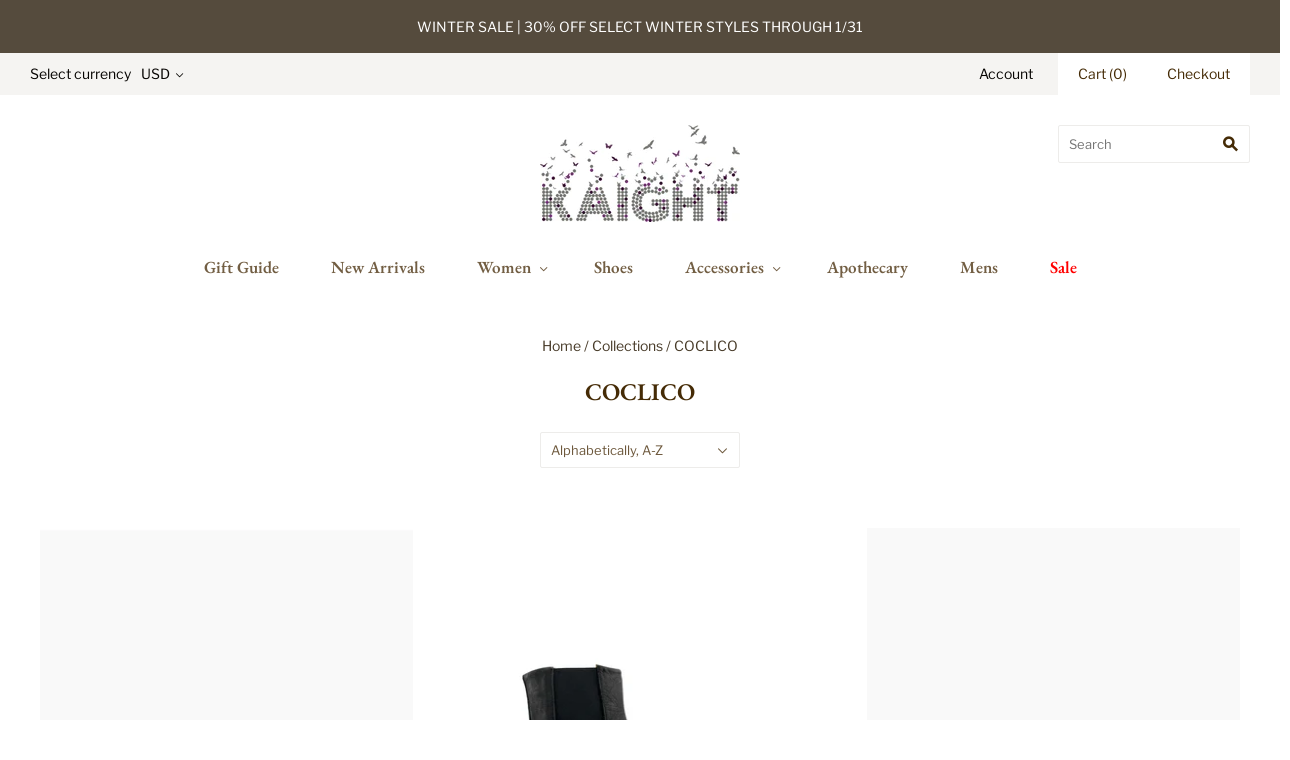

--- FILE ---
content_type: text/html; charset=utf-8
request_url: https://kaightshop.com/collections/vendors?q=COCLICO
body_size: 17937
content:
<!doctype html>
<html
  class="
    no-js
    loading
  "
>
<head>

  <meta charset="utf-8">
  <meta http-equiv="X-UA-Compatible" content="IE=edge,chrome=1">

  <title>
    COCLICO

    

    

    
      &#8211; Kaight
    
  </title>

  

  
    <link rel="shortcut icon" href="//kaightshop.com/cdn/shop/files/logo_32x32.png?v=1613699667" type="image/png" />
  

  
    <link rel="canonical" href="https://kaightshop.com/collections/vendors?q=coclico" />
  
  <meta name="viewport" content="width=device-width,initial-scale=1" />

  <script>window.performance && window.performance.mark && window.performance.mark('shopify.content_for_header.start');</script><meta name="google-site-verification" content="qWAkAXHiRgqo_FmzTJDJPwGELvuq3wPbmWKZCcJtwBQ">
<meta name="facebook-domain-verification" content="kxtzwgskbvxw28cg6m7uez2wkkwycu">
<meta id="shopify-digital-wallet" name="shopify-digital-wallet" content="/1576020/digital_wallets/dialog">
<meta name="shopify-checkout-api-token" content="8547dddb823b376eb3187fb9b7e87c51">
<script async="async" src="/checkouts/internal/preloads.js?locale=en-US"></script>
<link rel="preconnect" href="https://shop.app" crossorigin="anonymous">
<script async="async" src="https://shop.app/checkouts/internal/preloads.js?locale=en-US&shop_id=1576020" crossorigin="anonymous"></script>
<script id="apple-pay-shop-capabilities" type="application/json">{"shopId":1576020,"countryCode":"US","currencyCode":"USD","merchantCapabilities":["supports3DS"],"merchantId":"gid:\/\/shopify\/Shop\/1576020","merchantName":"Kaight","requiredBillingContactFields":["postalAddress","email"],"requiredShippingContactFields":["postalAddress","email"],"shippingType":"shipping","supportedNetworks":["visa","masterCard","amex","discover","elo","jcb"],"total":{"type":"pending","label":"Kaight","amount":"1.00"},"shopifyPaymentsEnabled":true,"supportsSubscriptions":true}</script>
<script id="shopify-features" type="application/json">{"accessToken":"8547dddb823b376eb3187fb9b7e87c51","betas":["rich-media-storefront-analytics"],"domain":"kaightshop.com","predictiveSearch":true,"shopId":1576020,"locale":"en"}</script>
<script>var Shopify = Shopify || {};
Shopify.shop = "kaight.myshopify.com";
Shopify.locale = "en";
Shopify.currency = {"active":"USD","rate":"1.0"};
Shopify.country = "US";
Shopify.theme = {"name":"Grid","id":80867983437,"schema_name":"Grid","schema_version":"4.6.0","theme_store_id":718,"role":"main"};
Shopify.theme.handle = "null";
Shopify.theme.style = {"id":null,"handle":null};
Shopify.cdnHost = "kaightshop.com/cdn";
Shopify.routes = Shopify.routes || {};
Shopify.routes.root = "/";</script>
<script type="module">!function(o){(o.Shopify=o.Shopify||{}).modules=!0}(window);</script>
<script>!function(o){function n(){var o=[];function n(){o.push(Array.prototype.slice.apply(arguments))}return n.q=o,n}var t=o.Shopify=o.Shopify||{};t.loadFeatures=n(),t.autoloadFeatures=n()}(window);</script>
<script>
  window.ShopifyPay = window.ShopifyPay || {};
  window.ShopifyPay.apiHost = "shop.app\/pay";
  window.ShopifyPay.redirectState = null;
</script>
<script id="shop-js-analytics" type="application/json">{"pageType":"collection"}</script>
<script defer="defer" async type="module" src="//kaightshop.com/cdn/shopifycloud/shop-js/modules/v2/client.init-shop-cart-sync_BT-GjEfc.en.esm.js"></script>
<script defer="defer" async type="module" src="//kaightshop.com/cdn/shopifycloud/shop-js/modules/v2/chunk.common_D58fp_Oc.esm.js"></script>
<script defer="defer" async type="module" src="//kaightshop.com/cdn/shopifycloud/shop-js/modules/v2/chunk.modal_xMitdFEc.esm.js"></script>
<script type="module">
  await import("//kaightshop.com/cdn/shopifycloud/shop-js/modules/v2/client.init-shop-cart-sync_BT-GjEfc.en.esm.js");
await import("//kaightshop.com/cdn/shopifycloud/shop-js/modules/v2/chunk.common_D58fp_Oc.esm.js");
await import("//kaightshop.com/cdn/shopifycloud/shop-js/modules/v2/chunk.modal_xMitdFEc.esm.js");

  window.Shopify.SignInWithShop?.initShopCartSync?.({"fedCMEnabled":true,"windoidEnabled":true});

</script>
<script>
  window.Shopify = window.Shopify || {};
  if (!window.Shopify.featureAssets) window.Shopify.featureAssets = {};
  window.Shopify.featureAssets['shop-js'] = {"shop-cart-sync":["modules/v2/client.shop-cart-sync_DZOKe7Ll.en.esm.js","modules/v2/chunk.common_D58fp_Oc.esm.js","modules/v2/chunk.modal_xMitdFEc.esm.js"],"init-fed-cm":["modules/v2/client.init-fed-cm_B6oLuCjv.en.esm.js","modules/v2/chunk.common_D58fp_Oc.esm.js","modules/v2/chunk.modal_xMitdFEc.esm.js"],"shop-cash-offers":["modules/v2/client.shop-cash-offers_D2sdYoxE.en.esm.js","modules/v2/chunk.common_D58fp_Oc.esm.js","modules/v2/chunk.modal_xMitdFEc.esm.js"],"shop-login-button":["modules/v2/client.shop-login-button_QeVjl5Y3.en.esm.js","modules/v2/chunk.common_D58fp_Oc.esm.js","modules/v2/chunk.modal_xMitdFEc.esm.js"],"pay-button":["modules/v2/client.pay-button_DXTOsIq6.en.esm.js","modules/v2/chunk.common_D58fp_Oc.esm.js","modules/v2/chunk.modal_xMitdFEc.esm.js"],"shop-button":["modules/v2/client.shop-button_DQZHx9pm.en.esm.js","modules/v2/chunk.common_D58fp_Oc.esm.js","modules/v2/chunk.modal_xMitdFEc.esm.js"],"avatar":["modules/v2/client.avatar_BTnouDA3.en.esm.js"],"init-windoid":["modules/v2/client.init-windoid_CR1B-cfM.en.esm.js","modules/v2/chunk.common_D58fp_Oc.esm.js","modules/v2/chunk.modal_xMitdFEc.esm.js"],"init-shop-for-new-customer-accounts":["modules/v2/client.init-shop-for-new-customer-accounts_C_vY_xzh.en.esm.js","modules/v2/client.shop-login-button_QeVjl5Y3.en.esm.js","modules/v2/chunk.common_D58fp_Oc.esm.js","modules/v2/chunk.modal_xMitdFEc.esm.js"],"init-shop-email-lookup-coordinator":["modules/v2/client.init-shop-email-lookup-coordinator_BI7n9ZSv.en.esm.js","modules/v2/chunk.common_D58fp_Oc.esm.js","modules/v2/chunk.modal_xMitdFEc.esm.js"],"init-shop-cart-sync":["modules/v2/client.init-shop-cart-sync_BT-GjEfc.en.esm.js","modules/v2/chunk.common_D58fp_Oc.esm.js","modules/v2/chunk.modal_xMitdFEc.esm.js"],"shop-toast-manager":["modules/v2/client.shop-toast-manager_DiYdP3xc.en.esm.js","modules/v2/chunk.common_D58fp_Oc.esm.js","modules/v2/chunk.modal_xMitdFEc.esm.js"],"init-customer-accounts":["modules/v2/client.init-customer-accounts_D9ZNqS-Q.en.esm.js","modules/v2/client.shop-login-button_QeVjl5Y3.en.esm.js","modules/v2/chunk.common_D58fp_Oc.esm.js","modules/v2/chunk.modal_xMitdFEc.esm.js"],"init-customer-accounts-sign-up":["modules/v2/client.init-customer-accounts-sign-up_iGw4briv.en.esm.js","modules/v2/client.shop-login-button_QeVjl5Y3.en.esm.js","modules/v2/chunk.common_D58fp_Oc.esm.js","modules/v2/chunk.modal_xMitdFEc.esm.js"],"shop-follow-button":["modules/v2/client.shop-follow-button_CqMgW2wH.en.esm.js","modules/v2/chunk.common_D58fp_Oc.esm.js","modules/v2/chunk.modal_xMitdFEc.esm.js"],"checkout-modal":["modules/v2/client.checkout-modal_xHeaAweL.en.esm.js","modules/v2/chunk.common_D58fp_Oc.esm.js","modules/v2/chunk.modal_xMitdFEc.esm.js"],"shop-login":["modules/v2/client.shop-login_D91U-Q7h.en.esm.js","modules/v2/chunk.common_D58fp_Oc.esm.js","modules/v2/chunk.modal_xMitdFEc.esm.js"],"lead-capture":["modules/v2/client.lead-capture_BJmE1dJe.en.esm.js","modules/v2/chunk.common_D58fp_Oc.esm.js","modules/v2/chunk.modal_xMitdFEc.esm.js"],"payment-terms":["modules/v2/client.payment-terms_Ci9AEqFq.en.esm.js","modules/v2/chunk.common_D58fp_Oc.esm.js","modules/v2/chunk.modal_xMitdFEc.esm.js"]};
</script>
<script id="__st">var __st={"a":1576020,"offset":-18000,"reqid":"e50f10b0-3e57-41ba-9fdd-974145dbbab3-1769062235","pageurl":"kaightshop.com\/collections\/vendors?q=COCLICO","u":"9472f18476aa","p":"vendors"};</script>
<script>window.ShopifyPaypalV4VisibilityTracking = true;</script>
<script id="captcha-bootstrap">!function(){'use strict';const t='contact',e='account',n='new_comment',o=[[t,t],['blogs',n],['comments',n],[t,'customer']],c=[[e,'customer_login'],[e,'guest_login'],[e,'recover_customer_password'],[e,'create_customer']],r=t=>t.map((([t,e])=>`form[action*='/${t}']:not([data-nocaptcha='true']) input[name='form_type'][value='${e}']`)).join(','),a=t=>()=>t?[...document.querySelectorAll(t)].map((t=>t.form)):[];function s(){const t=[...o],e=r(t);return a(e)}const i='password',u='form_key',d=['recaptcha-v3-token','g-recaptcha-response','h-captcha-response',i],f=()=>{try{return window.sessionStorage}catch{return}},m='__shopify_v',_=t=>t.elements[u];function p(t,e,n=!1){try{const o=window.sessionStorage,c=JSON.parse(o.getItem(e)),{data:r}=function(t){const{data:e,action:n}=t;return t[m]||n?{data:e,action:n}:{data:t,action:n}}(c);for(const[e,n]of Object.entries(r))t.elements[e]&&(t.elements[e].value=n);n&&o.removeItem(e)}catch(o){console.error('form repopulation failed',{error:o})}}const l='form_type',E='cptcha';function T(t){t.dataset[E]=!0}const w=window,h=w.document,L='Shopify',v='ce_forms',y='captcha';let A=!1;((t,e)=>{const n=(g='f06e6c50-85a8-45c8-87d0-21a2b65856fe',I='https://cdn.shopify.com/shopifycloud/storefront-forms-hcaptcha/ce_storefront_forms_captcha_hcaptcha.v1.5.2.iife.js',D={infoText:'Protected by hCaptcha',privacyText:'Privacy',termsText:'Terms'},(t,e,n)=>{const o=w[L][v],c=o.bindForm;if(c)return c(t,g,e,D).then(n);var r;o.q.push([[t,g,e,D],n]),r=I,A||(h.body.append(Object.assign(h.createElement('script'),{id:'captcha-provider',async:!0,src:r})),A=!0)});var g,I,D;w[L]=w[L]||{},w[L][v]=w[L][v]||{},w[L][v].q=[],w[L][y]=w[L][y]||{},w[L][y].protect=function(t,e){n(t,void 0,e),T(t)},Object.freeze(w[L][y]),function(t,e,n,w,h,L){const[v,y,A,g]=function(t,e,n){const i=e?o:[],u=t?c:[],d=[...i,...u],f=r(d),m=r(i),_=r(d.filter((([t,e])=>n.includes(e))));return[a(f),a(m),a(_),s()]}(w,h,L),I=t=>{const e=t.target;return e instanceof HTMLFormElement?e:e&&e.form},D=t=>v().includes(t);t.addEventListener('submit',(t=>{const e=I(t);if(!e)return;const n=D(e)&&!e.dataset.hcaptchaBound&&!e.dataset.recaptchaBound,o=_(e),c=g().includes(e)&&(!o||!o.value);(n||c)&&t.preventDefault(),c&&!n&&(function(t){try{if(!f())return;!function(t){const e=f();if(!e)return;const n=_(t);if(!n)return;const o=n.value;o&&e.removeItem(o)}(t);const e=Array.from(Array(32),(()=>Math.random().toString(36)[2])).join('');!function(t,e){_(t)||t.append(Object.assign(document.createElement('input'),{type:'hidden',name:u})),t.elements[u].value=e}(t,e),function(t,e){const n=f();if(!n)return;const o=[...t.querySelectorAll(`input[type='${i}']`)].map((({name:t})=>t)),c=[...d,...o],r={};for(const[a,s]of new FormData(t).entries())c.includes(a)||(r[a]=s);n.setItem(e,JSON.stringify({[m]:1,action:t.action,data:r}))}(t,e)}catch(e){console.error('failed to persist form',e)}}(e),e.submit())}));const S=(t,e)=>{t&&!t.dataset[E]&&(n(t,e.some((e=>e===t))),T(t))};for(const o of['focusin','change'])t.addEventListener(o,(t=>{const e=I(t);D(e)&&S(e,y())}));const B=e.get('form_key'),M=e.get(l),P=B&&M;t.addEventListener('DOMContentLoaded',(()=>{const t=y();if(P)for(const e of t)e.elements[l].value===M&&p(e,B);[...new Set([...A(),...v().filter((t=>'true'===t.dataset.shopifyCaptcha))])].forEach((e=>S(e,t)))}))}(h,new URLSearchParams(w.location.search),n,t,e,['guest_login'])})(!0,!0)}();</script>
<script integrity="sha256-4kQ18oKyAcykRKYeNunJcIwy7WH5gtpwJnB7kiuLZ1E=" data-source-attribution="shopify.loadfeatures" defer="defer" src="//kaightshop.com/cdn/shopifycloud/storefront/assets/storefront/load_feature-a0a9edcb.js" crossorigin="anonymous"></script>
<script crossorigin="anonymous" defer="defer" src="//kaightshop.com/cdn/shopifycloud/storefront/assets/shopify_pay/storefront-65b4c6d7.js?v=20250812"></script>
<script data-source-attribution="shopify.dynamic_checkout.dynamic.init">var Shopify=Shopify||{};Shopify.PaymentButton=Shopify.PaymentButton||{isStorefrontPortableWallets:!0,init:function(){window.Shopify.PaymentButton.init=function(){};var t=document.createElement("script");t.src="https://kaightshop.com/cdn/shopifycloud/portable-wallets/latest/portable-wallets.en.js",t.type="module",document.head.appendChild(t)}};
</script>
<script data-source-attribution="shopify.dynamic_checkout.buyer_consent">
  function portableWalletsHideBuyerConsent(e){var t=document.getElementById("shopify-buyer-consent"),n=document.getElementById("shopify-subscription-policy-button");t&&n&&(t.classList.add("hidden"),t.setAttribute("aria-hidden","true"),n.removeEventListener("click",e))}function portableWalletsShowBuyerConsent(e){var t=document.getElementById("shopify-buyer-consent"),n=document.getElementById("shopify-subscription-policy-button");t&&n&&(t.classList.remove("hidden"),t.removeAttribute("aria-hidden"),n.addEventListener("click",e))}window.Shopify?.PaymentButton&&(window.Shopify.PaymentButton.hideBuyerConsent=portableWalletsHideBuyerConsent,window.Shopify.PaymentButton.showBuyerConsent=portableWalletsShowBuyerConsent);
</script>
<script data-source-attribution="shopify.dynamic_checkout.cart.bootstrap">document.addEventListener("DOMContentLoaded",(function(){function t(){return document.querySelector("shopify-accelerated-checkout-cart, shopify-accelerated-checkout")}if(t())Shopify.PaymentButton.init();else{new MutationObserver((function(e,n){t()&&(Shopify.PaymentButton.init(),n.disconnect())})).observe(document.body,{childList:!0,subtree:!0})}}));
</script>
<link id="shopify-accelerated-checkout-styles" rel="stylesheet" media="screen" href="https://kaightshop.com/cdn/shopifycloud/portable-wallets/latest/accelerated-checkout-backwards-compat.css" crossorigin="anonymous">
<style id="shopify-accelerated-checkout-cart">
        #shopify-buyer-consent {
  margin-top: 1em;
  display: inline-block;
  width: 100%;
}

#shopify-buyer-consent.hidden {
  display: none;
}

#shopify-subscription-policy-button {
  background: none;
  border: none;
  padding: 0;
  text-decoration: underline;
  font-size: inherit;
  cursor: pointer;
}

#shopify-subscription-policy-button::before {
  box-shadow: none;
}

      </style>

<script>window.performance && window.performance.mark && window.performance.mark('shopify.content_for_header.end');</script>

  
  















<meta property="og:site_name" content="Kaight">
<meta property="og:url" content="https://kaightshop.com/collections/vendors?q=coclico">
<meta property="og:title" content="COCLICO">
<meta property="og:type" content="website">
<meta property="og:description" content="Online store for KAIGHT, an independently owned boutique and a pioneer retailer in the  slow fashion movement.">




















<meta name="twitter:title" content="COCLICO">
<meta name="twitter:description" content="Online store for KAIGHT, an independently owned boutique and a pioneer retailer in the  slow fashion movement.">





  <!-- Theme CSS -->
  <link href="//kaightshop.com/cdn/shop/t/20/assets/theme.scss.css?v=44004790344848978361763745053" rel="stylesheet" type="text/css" media="all" />

  

  <!-- Third Party JS Libraries -->
  <script src="//kaightshop.com/cdn/shop/t/20/assets/modernizr-2.8.2.min.js?v=38612161053245547031583545959" type="text/javascript"></script>

  <!-- Theme object -->
  <script>
  var Theme = {};
  Theme.version = "4.6.0";

  Theme.currency = 'USD';
  Theme.defaultCurrency = 'USD';
  Theme.moneyFormat = "${{amount}}";
  Theme.moneyFormatCurrency = "${{amount}} USD";

  Theme.pleaseSelectText = "Please Select";

  Theme.addToCartSuccess = "**product** has been successfully added to your **cart_link**. Feel free to **continue_link** or **checkout_link**.";

  

  Theme.shippingCalculator = true;
  Theme.shippingButton = "Calculate shipping";
  Theme.shippingDisabled = "Calculating...";

  

  Theme.shippingCalcErrorMessage = "Error: zip / postal code **error_message**";
  Theme.shippingCalcMultiRates = "There are **number_of_rates** shipping rates available for **address**, starting at **rate**.";
  Theme.shippingCalcOneRate = "There is one shipping rate available for **address**.";
  Theme.shippingCalcNoRates = "We do not ship to this destination.";
  Theme.shippingCalcRateValues = "**rate_title** at **rate**";

  
    Theme.enable_currency_converter = true;
    Theme.currency_display_format = 'money_format';
    /*
      Override the default Theme.moneyFormat for recalculating
      prices on the product and cart templates.
    */
    Theme.moneyFormat = "${{amount}}";
  
</script>


  <script>
    window.products = {};
  </script>

<!-- BEGIN app block: shopify://apps/pagefly-page-builder/blocks/app-embed/83e179f7-59a0-4589-8c66-c0dddf959200 -->

<!-- BEGIN app snippet: pagefly-cro-ab-testing-main -->







<script>
  ;(function () {
    const url = new URL(window.location)
    const viewParam = url.searchParams.get('view')
    if (viewParam && viewParam.includes('variant-pf-')) {
      url.searchParams.set('pf_v', viewParam)
      url.searchParams.delete('view')
      window.history.replaceState({}, '', url)
    }
  })()
</script>



<script type='module'>
  
  window.PAGEFLY_CRO = window.PAGEFLY_CRO || {}

  window.PAGEFLY_CRO['data_debug'] = {
    original_template_suffix: "all_collections",
    allow_ab_test: false,
    ab_test_start_time: 0,
    ab_test_end_time: 0,
    today_date_time: 1769062236000,
  }
  window.PAGEFLY_CRO['GA4'] = { enabled: false}
</script>

<!-- END app snippet -->








  <script src='https://cdn.shopify.com/extensions/019bb4f9-aed6-78a3-be91-e9d44663e6bf/pagefly-page-builder-215/assets/pagefly-helper.js' defer='defer'></script>

  <script src='https://cdn.shopify.com/extensions/019bb4f9-aed6-78a3-be91-e9d44663e6bf/pagefly-page-builder-215/assets/pagefly-general-helper.js' defer='defer'></script>

  <script src='https://cdn.shopify.com/extensions/019bb4f9-aed6-78a3-be91-e9d44663e6bf/pagefly-page-builder-215/assets/pagefly-snap-slider.js' defer='defer'></script>

  <script src='https://cdn.shopify.com/extensions/019bb4f9-aed6-78a3-be91-e9d44663e6bf/pagefly-page-builder-215/assets/pagefly-slideshow-v3.js' defer='defer'></script>

  <script src='https://cdn.shopify.com/extensions/019bb4f9-aed6-78a3-be91-e9d44663e6bf/pagefly-page-builder-215/assets/pagefly-slideshow-v4.js' defer='defer'></script>

  <script src='https://cdn.shopify.com/extensions/019bb4f9-aed6-78a3-be91-e9d44663e6bf/pagefly-page-builder-215/assets/pagefly-glider.js' defer='defer'></script>

  <script src='https://cdn.shopify.com/extensions/019bb4f9-aed6-78a3-be91-e9d44663e6bf/pagefly-page-builder-215/assets/pagefly-slideshow-v1-v2.js' defer='defer'></script>

  <script src='https://cdn.shopify.com/extensions/019bb4f9-aed6-78a3-be91-e9d44663e6bf/pagefly-page-builder-215/assets/pagefly-product-media.js' defer='defer'></script>

  <script src='https://cdn.shopify.com/extensions/019bb4f9-aed6-78a3-be91-e9d44663e6bf/pagefly-page-builder-215/assets/pagefly-product.js' defer='defer'></script>


<script id='pagefly-helper-data' type='application/json'>
  {
    "page_optimization": {
      "assets_prefetching": false
    },
    "elements_asset_mapper": {
      "Accordion": "https://cdn.shopify.com/extensions/019bb4f9-aed6-78a3-be91-e9d44663e6bf/pagefly-page-builder-215/assets/pagefly-accordion.js",
      "Accordion3": "https://cdn.shopify.com/extensions/019bb4f9-aed6-78a3-be91-e9d44663e6bf/pagefly-page-builder-215/assets/pagefly-accordion3.js",
      "CountDown": "https://cdn.shopify.com/extensions/019bb4f9-aed6-78a3-be91-e9d44663e6bf/pagefly-page-builder-215/assets/pagefly-countdown.js",
      "GMap1": "https://cdn.shopify.com/extensions/019bb4f9-aed6-78a3-be91-e9d44663e6bf/pagefly-page-builder-215/assets/pagefly-gmap.js",
      "GMap2": "https://cdn.shopify.com/extensions/019bb4f9-aed6-78a3-be91-e9d44663e6bf/pagefly-page-builder-215/assets/pagefly-gmap.js",
      "GMapBasicV2": "https://cdn.shopify.com/extensions/019bb4f9-aed6-78a3-be91-e9d44663e6bf/pagefly-page-builder-215/assets/pagefly-gmap.js",
      "GMapAdvancedV2": "https://cdn.shopify.com/extensions/019bb4f9-aed6-78a3-be91-e9d44663e6bf/pagefly-page-builder-215/assets/pagefly-gmap.js",
      "HTML.Video": "https://cdn.shopify.com/extensions/019bb4f9-aed6-78a3-be91-e9d44663e6bf/pagefly-page-builder-215/assets/pagefly-htmlvideo.js",
      "HTML.Video2": "https://cdn.shopify.com/extensions/019bb4f9-aed6-78a3-be91-e9d44663e6bf/pagefly-page-builder-215/assets/pagefly-htmlvideo2.js",
      "HTML.Video3": "https://cdn.shopify.com/extensions/019bb4f9-aed6-78a3-be91-e9d44663e6bf/pagefly-page-builder-215/assets/pagefly-htmlvideo2.js",
      "BackgroundVideo": "https://cdn.shopify.com/extensions/019bb4f9-aed6-78a3-be91-e9d44663e6bf/pagefly-page-builder-215/assets/pagefly-htmlvideo2.js",
      "Instagram": "https://cdn.shopify.com/extensions/019bb4f9-aed6-78a3-be91-e9d44663e6bf/pagefly-page-builder-215/assets/pagefly-instagram.js",
      "Instagram2": "https://cdn.shopify.com/extensions/019bb4f9-aed6-78a3-be91-e9d44663e6bf/pagefly-page-builder-215/assets/pagefly-instagram.js",
      "Insta3": "https://cdn.shopify.com/extensions/019bb4f9-aed6-78a3-be91-e9d44663e6bf/pagefly-page-builder-215/assets/pagefly-instagram3.js",
      "Tabs": "https://cdn.shopify.com/extensions/019bb4f9-aed6-78a3-be91-e9d44663e6bf/pagefly-page-builder-215/assets/pagefly-tab.js",
      "Tabs3": "https://cdn.shopify.com/extensions/019bb4f9-aed6-78a3-be91-e9d44663e6bf/pagefly-page-builder-215/assets/pagefly-tab3.js",
      "ProductBox": "https://cdn.shopify.com/extensions/019bb4f9-aed6-78a3-be91-e9d44663e6bf/pagefly-page-builder-215/assets/pagefly-cart.js",
      "FBPageBox2": "https://cdn.shopify.com/extensions/019bb4f9-aed6-78a3-be91-e9d44663e6bf/pagefly-page-builder-215/assets/pagefly-facebook.js",
      "FBLikeButton2": "https://cdn.shopify.com/extensions/019bb4f9-aed6-78a3-be91-e9d44663e6bf/pagefly-page-builder-215/assets/pagefly-facebook.js",
      "TwitterFeed2": "https://cdn.shopify.com/extensions/019bb4f9-aed6-78a3-be91-e9d44663e6bf/pagefly-page-builder-215/assets/pagefly-twitter.js",
      "Paragraph4": "https://cdn.shopify.com/extensions/019bb4f9-aed6-78a3-be91-e9d44663e6bf/pagefly-page-builder-215/assets/pagefly-paragraph4.js",

      "AliReviews": "https://cdn.shopify.com/extensions/019bb4f9-aed6-78a3-be91-e9d44663e6bf/pagefly-page-builder-215/assets/pagefly-3rd-elements.js",
      "BackInStock": "https://cdn.shopify.com/extensions/019bb4f9-aed6-78a3-be91-e9d44663e6bf/pagefly-page-builder-215/assets/pagefly-3rd-elements.js",
      "GloboBackInStock": "https://cdn.shopify.com/extensions/019bb4f9-aed6-78a3-be91-e9d44663e6bf/pagefly-page-builder-215/assets/pagefly-3rd-elements.js",
      "GrowaveWishlist": "https://cdn.shopify.com/extensions/019bb4f9-aed6-78a3-be91-e9d44663e6bf/pagefly-page-builder-215/assets/pagefly-3rd-elements.js",
      "InfiniteOptionsShopPad": "https://cdn.shopify.com/extensions/019bb4f9-aed6-78a3-be91-e9d44663e6bf/pagefly-page-builder-215/assets/pagefly-3rd-elements.js",
      "InkybayProductPersonalizer": "https://cdn.shopify.com/extensions/019bb4f9-aed6-78a3-be91-e9d44663e6bf/pagefly-page-builder-215/assets/pagefly-3rd-elements.js",
      "LimeSpot": "https://cdn.shopify.com/extensions/019bb4f9-aed6-78a3-be91-e9d44663e6bf/pagefly-page-builder-215/assets/pagefly-3rd-elements.js",
      "Loox": "https://cdn.shopify.com/extensions/019bb4f9-aed6-78a3-be91-e9d44663e6bf/pagefly-page-builder-215/assets/pagefly-3rd-elements.js",
      "Opinew": "https://cdn.shopify.com/extensions/019bb4f9-aed6-78a3-be91-e9d44663e6bf/pagefly-page-builder-215/assets/pagefly-3rd-elements.js",
      "Powr": "https://cdn.shopify.com/extensions/019bb4f9-aed6-78a3-be91-e9d44663e6bf/pagefly-page-builder-215/assets/pagefly-3rd-elements.js",
      "ProductReviews": "https://cdn.shopify.com/extensions/019bb4f9-aed6-78a3-be91-e9d44663e6bf/pagefly-page-builder-215/assets/pagefly-3rd-elements.js",
      "PushOwl": "https://cdn.shopify.com/extensions/019bb4f9-aed6-78a3-be91-e9d44663e6bf/pagefly-page-builder-215/assets/pagefly-3rd-elements.js",
      "ReCharge": "https://cdn.shopify.com/extensions/019bb4f9-aed6-78a3-be91-e9d44663e6bf/pagefly-page-builder-215/assets/pagefly-3rd-elements.js",
      "Rivyo": "https://cdn.shopify.com/extensions/019bb4f9-aed6-78a3-be91-e9d44663e6bf/pagefly-page-builder-215/assets/pagefly-3rd-elements.js",
      "TrackingMore": "https://cdn.shopify.com/extensions/019bb4f9-aed6-78a3-be91-e9d44663e6bf/pagefly-page-builder-215/assets/pagefly-3rd-elements.js",
      "Vitals": "https://cdn.shopify.com/extensions/019bb4f9-aed6-78a3-be91-e9d44663e6bf/pagefly-page-builder-215/assets/pagefly-3rd-elements.js",
      "Wiser": "https://cdn.shopify.com/extensions/019bb4f9-aed6-78a3-be91-e9d44663e6bf/pagefly-page-builder-215/assets/pagefly-3rd-elements.js"
    },
    "custom_elements_mapper": {
      "pf-click-action-element": "https://cdn.shopify.com/extensions/019bb4f9-aed6-78a3-be91-e9d44663e6bf/pagefly-page-builder-215/assets/pagefly-click-action-element.js",
      "pf-dialog-element": "https://cdn.shopify.com/extensions/019bb4f9-aed6-78a3-be91-e9d44663e6bf/pagefly-page-builder-215/assets/pagefly-dialog-element.js"
    }
  }
</script>


<!-- END app block --><meta property="og:image" content="https://cdn.shopify.com/s/files/1/0157/6020/files/KAIGHT_Boutique_clothing_store.jpg?v=1587155121" />
<meta property="og:image:secure_url" content="https://cdn.shopify.com/s/files/1/0157/6020/files/KAIGHT_Boutique_clothing_store.jpg?v=1587155121" />
<meta property="og:image:width" content="1485" />
<meta property="og:image:height" content="1010" />
<link href="https://monorail-edge.shopifysvc.com" rel="dns-prefetch">
<script>(function(){if ("sendBeacon" in navigator && "performance" in window) {try {var session_token_from_headers = performance.getEntriesByType('navigation')[0].serverTiming.find(x => x.name == '_s').description;} catch {var session_token_from_headers = undefined;}var session_cookie_matches = document.cookie.match(/_shopify_s=([^;]*)/);var session_token_from_cookie = session_cookie_matches && session_cookie_matches.length === 2 ? session_cookie_matches[1] : "";var session_token = session_token_from_headers || session_token_from_cookie || "";function handle_abandonment_event(e) {var entries = performance.getEntries().filter(function(entry) {return /monorail-edge.shopifysvc.com/.test(entry.name);});if (!window.abandonment_tracked && entries.length === 0) {window.abandonment_tracked = true;var currentMs = Date.now();var navigation_start = performance.timing.navigationStart;var payload = {shop_id: 1576020,url: window.location.href,navigation_start,duration: currentMs - navigation_start,session_token,page_type: "collection"};window.navigator.sendBeacon("https://monorail-edge.shopifysvc.com/v1/produce", JSON.stringify({schema_id: "online_store_buyer_site_abandonment/1.1",payload: payload,metadata: {event_created_at_ms: currentMs,event_sent_at_ms: currentMs}}));}}window.addEventListener('pagehide', handle_abandonment_event);}}());</script>
<script id="web-pixels-manager-setup">(function e(e,d,r,n,o){if(void 0===o&&(o={}),!Boolean(null===(a=null===(i=window.Shopify)||void 0===i?void 0:i.analytics)||void 0===a?void 0:a.replayQueue)){var i,a;window.Shopify=window.Shopify||{};var t=window.Shopify;t.analytics=t.analytics||{};var s=t.analytics;s.replayQueue=[],s.publish=function(e,d,r){return s.replayQueue.push([e,d,r]),!0};try{self.performance.mark("wpm:start")}catch(e){}var l=function(){var e={modern:/Edge?\/(1{2}[4-9]|1[2-9]\d|[2-9]\d{2}|\d{4,})\.\d+(\.\d+|)|Firefox\/(1{2}[4-9]|1[2-9]\d|[2-9]\d{2}|\d{4,})\.\d+(\.\d+|)|Chrom(ium|e)\/(9{2}|\d{3,})\.\d+(\.\d+|)|(Maci|X1{2}).+ Version\/(15\.\d+|(1[6-9]|[2-9]\d|\d{3,})\.\d+)([,.]\d+|)( \(\w+\)|)( Mobile\/\w+|) Safari\/|Chrome.+OPR\/(9{2}|\d{3,})\.\d+\.\d+|(CPU[ +]OS|iPhone[ +]OS|CPU[ +]iPhone|CPU IPhone OS|CPU iPad OS)[ +]+(15[._]\d+|(1[6-9]|[2-9]\d|\d{3,})[._]\d+)([._]\d+|)|Android:?[ /-](13[3-9]|1[4-9]\d|[2-9]\d{2}|\d{4,})(\.\d+|)(\.\d+|)|Android.+Firefox\/(13[5-9]|1[4-9]\d|[2-9]\d{2}|\d{4,})\.\d+(\.\d+|)|Android.+Chrom(ium|e)\/(13[3-9]|1[4-9]\d|[2-9]\d{2}|\d{4,})\.\d+(\.\d+|)|SamsungBrowser\/([2-9]\d|\d{3,})\.\d+/,legacy:/Edge?\/(1[6-9]|[2-9]\d|\d{3,})\.\d+(\.\d+|)|Firefox\/(5[4-9]|[6-9]\d|\d{3,})\.\d+(\.\d+|)|Chrom(ium|e)\/(5[1-9]|[6-9]\d|\d{3,})\.\d+(\.\d+|)([\d.]+$|.*Safari\/(?![\d.]+ Edge\/[\d.]+$))|(Maci|X1{2}).+ Version\/(10\.\d+|(1[1-9]|[2-9]\d|\d{3,})\.\d+)([,.]\d+|)( \(\w+\)|)( Mobile\/\w+|) Safari\/|Chrome.+OPR\/(3[89]|[4-9]\d|\d{3,})\.\d+\.\d+|(CPU[ +]OS|iPhone[ +]OS|CPU[ +]iPhone|CPU IPhone OS|CPU iPad OS)[ +]+(10[._]\d+|(1[1-9]|[2-9]\d|\d{3,})[._]\d+)([._]\d+|)|Android:?[ /-](13[3-9]|1[4-9]\d|[2-9]\d{2}|\d{4,})(\.\d+|)(\.\d+|)|Mobile Safari.+OPR\/([89]\d|\d{3,})\.\d+\.\d+|Android.+Firefox\/(13[5-9]|1[4-9]\d|[2-9]\d{2}|\d{4,})\.\d+(\.\d+|)|Android.+Chrom(ium|e)\/(13[3-9]|1[4-9]\d|[2-9]\d{2}|\d{4,})\.\d+(\.\d+|)|Android.+(UC? ?Browser|UCWEB|U3)[ /]?(15\.([5-9]|\d{2,})|(1[6-9]|[2-9]\d|\d{3,})\.\d+)\.\d+|SamsungBrowser\/(5\.\d+|([6-9]|\d{2,})\.\d+)|Android.+MQ{2}Browser\/(14(\.(9|\d{2,})|)|(1[5-9]|[2-9]\d|\d{3,})(\.\d+|))(\.\d+|)|K[Aa][Ii]OS\/(3\.\d+|([4-9]|\d{2,})\.\d+)(\.\d+|)/},d=e.modern,r=e.legacy,n=navigator.userAgent;return n.match(d)?"modern":n.match(r)?"legacy":"unknown"}(),u="modern"===l?"modern":"legacy",c=(null!=n?n:{modern:"",legacy:""})[u],f=function(e){return[e.baseUrl,"/wpm","/b",e.hashVersion,"modern"===e.buildTarget?"m":"l",".js"].join("")}({baseUrl:d,hashVersion:r,buildTarget:u}),m=function(e){var d=e.version,r=e.bundleTarget,n=e.surface,o=e.pageUrl,i=e.monorailEndpoint;return{emit:function(e){var a=e.status,t=e.errorMsg,s=(new Date).getTime(),l=JSON.stringify({metadata:{event_sent_at_ms:s},events:[{schema_id:"web_pixels_manager_load/3.1",payload:{version:d,bundle_target:r,page_url:o,status:a,surface:n,error_msg:t},metadata:{event_created_at_ms:s}}]});if(!i)return console&&console.warn&&console.warn("[Web Pixels Manager] No Monorail endpoint provided, skipping logging."),!1;try{return self.navigator.sendBeacon.bind(self.navigator)(i,l)}catch(e){}var u=new XMLHttpRequest;try{return u.open("POST",i,!0),u.setRequestHeader("Content-Type","text/plain"),u.send(l),!0}catch(e){return console&&console.warn&&console.warn("[Web Pixels Manager] Got an unhandled error while logging to Monorail."),!1}}}}({version:r,bundleTarget:l,surface:e.surface,pageUrl:self.location.href,monorailEndpoint:e.monorailEndpoint});try{o.browserTarget=l,function(e){var d=e.src,r=e.async,n=void 0===r||r,o=e.onload,i=e.onerror,a=e.sri,t=e.scriptDataAttributes,s=void 0===t?{}:t,l=document.createElement("script"),u=document.querySelector("head"),c=document.querySelector("body");if(l.async=n,l.src=d,a&&(l.integrity=a,l.crossOrigin="anonymous"),s)for(var f in s)if(Object.prototype.hasOwnProperty.call(s,f))try{l.dataset[f]=s[f]}catch(e){}if(o&&l.addEventListener("load",o),i&&l.addEventListener("error",i),u)u.appendChild(l);else{if(!c)throw new Error("Did not find a head or body element to append the script");c.appendChild(l)}}({src:f,async:!0,onload:function(){if(!function(){var e,d;return Boolean(null===(d=null===(e=window.Shopify)||void 0===e?void 0:e.analytics)||void 0===d?void 0:d.initialized)}()){var d=window.webPixelsManager.init(e)||void 0;if(d){var r=window.Shopify.analytics;r.replayQueue.forEach((function(e){var r=e[0],n=e[1],o=e[2];d.publishCustomEvent(r,n,o)})),r.replayQueue=[],r.publish=d.publishCustomEvent,r.visitor=d.visitor,r.initialized=!0}}},onerror:function(){return m.emit({status:"failed",errorMsg:"".concat(f," has failed to load")})},sri:function(e){var d=/^sha384-[A-Za-z0-9+/=]+$/;return"string"==typeof e&&d.test(e)}(c)?c:"",scriptDataAttributes:o}),m.emit({status:"loading"})}catch(e){m.emit({status:"failed",errorMsg:(null==e?void 0:e.message)||"Unknown error"})}}})({shopId: 1576020,storefrontBaseUrl: "https://kaightshop.com",extensionsBaseUrl: "https://extensions.shopifycdn.com/cdn/shopifycloud/web-pixels-manager",monorailEndpoint: "https://monorail-edge.shopifysvc.com/unstable/produce_batch",surface: "storefront-renderer",enabledBetaFlags: ["2dca8a86"],webPixelsConfigList: [{"id":"1859059883","configuration":"{\"accountID\":\"aLCUEU\",\"webPixelConfig\":\"eyJlbmFibGVBZGRlZFRvQ2FydEV2ZW50cyI6IHRydWV9\"}","eventPayloadVersion":"v1","runtimeContext":"STRICT","scriptVersion":"524f6c1ee37bacdca7657a665bdca589","type":"APP","apiClientId":123074,"privacyPurposes":["ANALYTICS","MARKETING"],"dataSharingAdjustments":{"protectedCustomerApprovalScopes":["read_customer_address","read_customer_email","read_customer_name","read_customer_personal_data","read_customer_phone"]}},{"id":"238190763","configuration":"{\"pixel_id\":\"131711316587339\",\"pixel_type\":\"facebook_pixel\",\"metaapp_system_user_token\":\"-\"}","eventPayloadVersion":"v1","runtimeContext":"OPEN","scriptVersion":"ca16bc87fe92b6042fbaa3acc2fbdaa6","type":"APP","apiClientId":2329312,"privacyPurposes":["ANALYTICS","MARKETING","SALE_OF_DATA"],"dataSharingAdjustments":{"protectedCustomerApprovalScopes":["read_customer_address","read_customer_email","read_customer_name","read_customer_personal_data","read_customer_phone"]}},{"id":"54722731","configuration":"{\"tagID\":\"2612850686040\"}","eventPayloadVersion":"v1","runtimeContext":"STRICT","scriptVersion":"18031546ee651571ed29edbe71a3550b","type":"APP","apiClientId":3009811,"privacyPurposes":["ANALYTICS","MARKETING","SALE_OF_DATA"],"dataSharingAdjustments":{"protectedCustomerApprovalScopes":["read_customer_address","read_customer_email","read_customer_name","read_customer_personal_data","read_customer_phone"]}},{"id":"86507691","eventPayloadVersion":"v1","runtimeContext":"LAX","scriptVersion":"1","type":"CUSTOM","privacyPurposes":["ANALYTICS"],"name":"Google Analytics tag (migrated)"},{"id":"shopify-app-pixel","configuration":"{}","eventPayloadVersion":"v1","runtimeContext":"STRICT","scriptVersion":"0450","apiClientId":"shopify-pixel","type":"APP","privacyPurposes":["ANALYTICS","MARKETING"]},{"id":"shopify-custom-pixel","eventPayloadVersion":"v1","runtimeContext":"LAX","scriptVersion":"0450","apiClientId":"shopify-pixel","type":"CUSTOM","privacyPurposes":["ANALYTICS","MARKETING"]}],isMerchantRequest: false,initData: {"shop":{"name":"Kaight","paymentSettings":{"currencyCode":"USD"},"myshopifyDomain":"kaight.myshopify.com","countryCode":"US","storefrontUrl":"https:\/\/kaightshop.com"},"customer":null,"cart":null,"checkout":null,"productVariants":[],"purchasingCompany":null},},"https://kaightshop.com/cdn","fcfee988w5aeb613cpc8e4bc33m6693e112",{"modern":"","legacy":""},{"shopId":"1576020","storefrontBaseUrl":"https:\/\/kaightshop.com","extensionBaseUrl":"https:\/\/extensions.shopifycdn.com\/cdn\/shopifycloud\/web-pixels-manager","surface":"storefront-renderer","enabledBetaFlags":"[\"2dca8a86\"]","isMerchantRequest":"false","hashVersion":"fcfee988w5aeb613cpc8e4bc33m6693e112","publish":"custom","events":"[[\"page_viewed\",{}]]"});</script><script>
  window.ShopifyAnalytics = window.ShopifyAnalytics || {};
  window.ShopifyAnalytics.meta = window.ShopifyAnalytics.meta || {};
  window.ShopifyAnalytics.meta.currency = 'USD';
  var meta = {"page":{"pageType":"vendors","requestId":"e50f10b0-3e57-41ba-9fdd-974145dbbab3-1769062235"}};
  for (var attr in meta) {
    window.ShopifyAnalytics.meta[attr] = meta[attr];
  }
</script>
<script class="analytics">
  (function () {
    var customDocumentWrite = function(content) {
      var jquery = null;

      if (window.jQuery) {
        jquery = window.jQuery;
      } else if (window.Checkout && window.Checkout.$) {
        jquery = window.Checkout.$;
      }

      if (jquery) {
        jquery('body').append(content);
      }
    };

    var hasLoggedConversion = function(token) {
      if (token) {
        return document.cookie.indexOf('loggedConversion=' + token) !== -1;
      }
      return false;
    }

    var setCookieIfConversion = function(token) {
      if (token) {
        var twoMonthsFromNow = new Date(Date.now());
        twoMonthsFromNow.setMonth(twoMonthsFromNow.getMonth() + 2);

        document.cookie = 'loggedConversion=' + token + '; expires=' + twoMonthsFromNow;
      }
    }

    var trekkie = window.ShopifyAnalytics.lib = window.trekkie = window.trekkie || [];
    if (trekkie.integrations) {
      return;
    }
    trekkie.methods = [
      'identify',
      'page',
      'ready',
      'track',
      'trackForm',
      'trackLink'
    ];
    trekkie.factory = function(method) {
      return function() {
        var args = Array.prototype.slice.call(arguments);
        args.unshift(method);
        trekkie.push(args);
        return trekkie;
      };
    };
    for (var i = 0; i < trekkie.methods.length; i++) {
      var key = trekkie.methods[i];
      trekkie[key] = trekkie.factory(key);
    }
    trekkie.load = function(config) {
      trekkie.config = config || {};
      trekkie.config.initialDocumentCookie = document.cookie;
      var first = document.getElementsByTagName('script')[0];
      var script = document.createElement('script');
      script.type = 'text/javascript';
      script.onerror = function(e) {
        var scriptFallback = document.createElement('script');
        scriptFallback.type = 'text/javascript';
        scriptFallback.onerror = function(error) {
                var Monorail = {
      produce: function produce(monorailDomain, schemaId, payload) {
        var currentMs = new Date().getTime();
        var event = {
          schema_id: schemaId,
          payload: payload,
          metadata: {
            event_created_at_ms: currentMs,
            event_sent_at_ms: currentMs
          }
        };
        return Monorail.sendRequest("https://" + monorailDomain + "/v1/produce", JSON.stringify(event));
      },
      sendRequest: function sendRequest(endpointUrl, payload) {
        // Try the sendBeacon API
        if (window && window.navigator && typeof window.navigator.sendBeacon === 'function' && typeof window.Blob === 'function' && !Monorail.isIos12()) {
          var blobData = new window.Blob([payload], {
            type: 'text/plain'
          });

          if (window.navigator.sendBeacon(endpointUrl, blobData)) {
            return true;
          } // sendBeacon was not successful

        } // XHR beacon

        var xhr = new XMLHttpRequest();

        try {
          xhr.open('POST', endpointUrl);
          xhr.setRequestHeader('Content-Type', 'text/plain');
          xhr.send(payload);
        } catch (e) {
          console.log(e);
        }

        return false;
      },
      isIos12: function isIos12() {
        return window.navigator.userAgent.lastIndexOf('iPhone; CPU iPhone OS 12_') !== -1 || window.navigator.userAgent.lastIndexOf('iPad; CPU OS 12_') !== -1;
      }
    };
    Monorail.produce('monorail-edge.shopifysvc.com',
      'trekkie_storefront_load_errors/1.1',
      {shop_id: 1576020,
      theme_id: 80867983437,
      app_name: "storefront",
      context_url: window.location.href,
      source_url: "//kaightshop.com/cdn/s/trekkie.storefront.1bbfab421998800ff09850b62e84b8915387986d.min.js"});

        };
        scriptFallback.async = true;
        scriptFallback.src = '//kaightshop.com/cdn/s/trekkie.storefront.1bbfab421998800ff09850b62e84b8915387986d.min.js';
        first.parentNode.insertBefore(scriptFallback, first);
      };
      script.async = true;
      script.src = '//kaightshop.com/cdn/s/trekkie.storefront.1bbfab421998800ff09850b62e84b8915387986d.min.js';
      first.parentNode.insertBefore(script, first);
    };
    trekkie.load(
      {"Trekkie":{"appName":"storefront","development":false,"defaultAttributes":{"shopId":1576020,"isMerchantRequest":null,"themeId":80867983437,"themeCityHash":"11983914701165888736","contentLanguage":"en","currency":"USD","eventMetadataId":"ac5cd3b5-0e0a-4ac9-ba8d-978adb1ef3d1"},"isServerSideCookieWritingEnabled":true,"monorailRegion":"shop_domain","enabledBetaFlags":["65f19447"]},"Session Attribution":{},"S2S":{"facebookCapiEnabled":true,"source":"trekkie-storefront-renderer","apiClientId":580111}}
    );

    var loaded = false;
    trekkie.ready(function() {
      if (loaded) return;
      loaded = true;

      window.ShopifyAnalytics.lib = window.trekkie;

      var originalDocumentWrite = document.write;
      document.write = customDocumentWrite;
      try { window.ShopifyAnalytics.merchantGoogleAnalytics.call(this); } catch(error) {};
      document.write = originalDocumentWrite;

      window.ShopifyAnalytics.lib.page(null,{"pageType":"vendors","requestId":"e50f10b0-3e57-41ba-9fdd-974145dbbab3-1769062235","shopifyEmitted":true});

      var match = window.location.pathname.match(/checkouts\/(.+)\/(thank_you|post_purchase)/)
      var token = match? match[1]: undefined;
      if (!hasLoggedConversion(token)) {
        setCookieIfConversion(token);
        
      }
    });


        var eventsListenerScript = document.createElement('script');
        eventsListenerScript.async = true;
        eventsListenerScript.src = "//kaightshop.com/cdn/shopifycloud/storefront/assets/shop_events_listener-3da45d37.js";
        document.getElementsByTagName('head')[0].appendChild(eventsListenerScript);

})();</script>
  <script>
  if (!window.ga || (window.ga && typeof window.ga !== 'function')) {
    window.ga = function ga() {
      (window.ga.q = window.ga.q || []).push(arguments);
      if (window.Shopify && window.Shopify.analytics && typeof window.Shopify.analytics.publish === 'function') {
        window.Shopify.analytics.publish("ga_stub_called", {}, {sendTo: "google_osp_migration"});
      }
      console.error("Shopify's Google Analytics stub called with:", Array.from(arguments), "\nSee https://help.shopify.com/manual/promoting-marketing/pixels/pixel-migration#google for more information.");
    };
    if (window.Shopify && window.Shopify.analytics && typeof window.Shopify.analytics.publish === 'function') {
      window.Shopify.analytics.publish("ga_stub_initialized", {}, {sendTo: "google_osp_migration"});
    }
  }
</script>
<script
  defer
  src="https://kaightshop.com/cdn/shopifycloud/perf-kit/shopify-perf-kit-3.0.4.min.js"
  data-application="storefront-renderer"
  data-shop-id="1576020"
  data-render-region="gcp-us-central1"
  data-page-type="collection"
  data-theme-instance-id="80867983437"
  data-theme-name="Grid"
  data-theme-version="4.6.0"
  data-monorail-region="shop_domain"
  data-resource-timing-sampling-rate="10"
  data-shs="true"
  data-shs-beacon="true"
  data-shs-export-with-fetch="true"
  data-shs-logs-sample-rate="1"
  data-shs-beacon-endpoint="https://kaightshop.com/api/collect"
></script>
</head>

<body
  class="
    template-collection
    
  "
>
  













<script
  type="application/json"
  data-product-success-labels
>
  {
    "cartLink": "cart",
    "continueLink": "continue shopping",
    "checkoutLink": "check out",
    "cartHeaderText": "Cart",
    "cartQuantityText": "Qty",
    "cartPlaceholderImg": "\/\/kaightshop.com\/cdn\/shop\/t\/20\/assets\/no-image.svg?v=118457862165745330321583545960"
  }
</script>



<section
  class="quickshop"
  data-quickshop
  data-quickshop-settings-sha256="010a07c882436190503b385ea3694aa92e1890eb6086e31b5c845a8d20dba9c6"
>
  <div class="quickshop-content" data-quickshop-content>
    <button class="quickshop-close" data-quickshop-close>
      <img src="//kaightshop.com/cdn/shop/t/20/assets/close-icon.svg?v=10995484173163861811583545956">
    </button>

    <div class="quickshop-product" data-quickshop-product-inject></div>
  </div>

  <span class="spinner quickshop-spinner">
    <span></span>
    <span></span>
    <span></span>
  </span>
</section>


  <div id="shopify-section-pxs-announcement-bar" class="shopify-section"><script
  type="application/json"
  data-section-type="pxs-announcement-bar"
  data-section-id="pxs-announcement-bar"
></script>













<a
  class="pxs-announcement-bar"
  style="
    color: #ffffff;
    background-color: #554b3d
  "
  
    href="/collections/winter-sale"
  
>
  
    <span class="pxs-announcement-bar-text-mobile">
      WINTER SALE | 30% OFF SELECT WINTER STYLES THROUGH 1/31
    </span>
  

  
    <span class="pxs-announcement-bar-text-desktop">
      WINTER SALE | 30% OFF SELECT WINTER STYLES THROUGH 1/31
    </span>
  
</a>



</div>

  <div id="shopify-section-header" class="shopify-section"><script
  type="application/json"
  data-section-type="static-header"
  data-section-id="header"
  data-section-data
>
  {
    "stickyHeader": false,
    "compactCenter": "default"
  }
</script>
<section
  class="header header-layout-default   header-full-width   "
  
  
  data-section-id="header"
  data-section-type="header">
  <header
    class="main-header"
    role="banner"
    data-header-main
  >
    <div class="header-tools-wrapper">
      <div class="header-tools">

        <div class="aligned-left">
          <div id="coin-container"></div>
          <div data-header-currency-converter>
            
              <script
  type="application/json"
  data-currency-data
>
  {
    "enable": true,
    "shopCurrency": "USD",
    "defaultCurrency": "USD",
    "displayFormat": "money_format",
    "moneyFormat": "${{amount}}",
    "moneyFormatNoCurrency": "${{amount}}",
    "moneyFormatCurrency": "${{amount}} USD"
  }
</script>

<div class="currency-wrapper">
  <span class="select-currency">
    Select currency
  </span>
  <span class="select-wrapper currency-switcher">
    <span class="selected-currency">USD</span>
    <select id="currencies" name="currencies" data-currency-converter>
      
      
      <option value="USD" selected="selected">USD</option><option value="CAD">CAD</option>
        

<option value="GBP">GBP</option>
        
<option value="AUD">AUD</option>
        
<option value="JPY">JPY</option>
        
</select>
  </span>
</div>

            
          </div>
        </div>

        <div class="aligned-right">
          
            <div class="customer-links">
              
                <a href="https://kaightshop.com/customer_authentication/redirect?locale=en&amp;region_country=US" id="customer_login_link">Account</a>
              
            </div>
          

          <div class="mini-cart-wrapper">
            <a class="cart-count" href="/cart" data-cart-count>
              <span class="cart-count-text">Cart</span>
              (<span class="cart-count-number">0</span>)
            </a>

            <div class="mini-cart empty">
  <div class="arrow"></div>

  <div class="mini-cart-item-wrapper">
    
    <article class="mini-cart-item cart-subtotal"><span class="subtotal-row">
          <span class="cart-subtotal cart-subtotal-group">Subtotal</span>
          <span class="money cart-subtotal-group price" data-total-price>
  $0.00

</span>
        </span>
    </article>
  </div>

  <div class="mini-cart-footer">
    <a class="button secondary" href="/cart">View cart</a>
    <a class="button mini-cart-checkout-button" href="/checkout">
      
        






  <svg xmlns="http://www.w3.org/2000/svg" width="20" height="20" viewBox="0 0 20 20" fill="none">
    <path fill-rule="evenodd" clip-rule="evenodd" d="M2.5 11.1667C2.5 10.0622 3.39543 9.16675 4.5 9.16675H15.5C16.6046 9.16675 17.5 10.0622 17.5 11.1667V16.3334C17.5 17.438 16.6046 18.3334 15.5 18.3334H4.5C3.39543 18.3334 2.5 17.438 2.5 16.3334V11.1667Z" fill="currentColor"/>
    <path d="M5.83337 9.16675V5.83341C5.83337 3.53223 7.69885 1.66675 10 1.66675C12.3012 1.66675 14.1667 3.53223 14.1667 5.83341V9.16675" stroke="currentColor" stroke-width="2" stroke-linecap="round" stroke-linejoin="round"/>
  </svg>








      
      <span>Check out</span>
    </a>
  </div>

</div>

          </div>
          <a class="checkout-link" href="/checkout">Checkout</a>
        </div>

      </div>
    </div>

    <div class="header-main-content" data-header-content>
      
        <div class="header-content-left">
          <button
            class="navigation-toggle navigation-toggle-open"
            aria-label="Menu"
            data-header-nav-toggle
          >
            <span class="navigation-toggle-icon">





<svg xmlns="http://www.w3.org/2000/svg" width="18" height="12" viewBox="0 0 18 12">
    <path fill="currentColor" fill-rule="evenodd" d="M0 0h18v2H0zM0 5h18v2H0zM0 10h18v2H0z"/>
  </svg>






</span>
          </button>
        </div>
      

      <div class="header-branding header-branding-desktop" data-header-branding>
        <a class="logo-link" href="/">

  

  <img
    
      src="//kaightshop.com/cdn/shop/files/logo_200x98.png?v=1613699667"
    
    alt=""

    
      data-rimg
      srcset="//kaightshop.com/cdn/shop/files/logo_200x98.png?v=1613699667 1x, //kaightshop.com/cdn/shop/files/logo_272x133.png?v=1613699667 1.36x"
    

    class="logo-image"
    
    
  >




</a>
        <span
          class="navigation-toggle navigation-toggle-close"
          data-header-nav-toggle
        >





<svg xmlns="http://www.w3.org/2000/svg" width="36" height="36" viewBox="0 0 36 36">
    <path fill="currentColor" fill-rule="evenodd" d="M20.117 18L35.998 2.117 33.882 0 18 15.882 2.118 0 .002 2.117 15.882 18 0 33.883 2.12 36 18 20.117 33.882 36 36 33.883z" />
  </svg>






</span>
      </div>

      
        <div class="navigation-wrapper" data-navigation-wrapper>
          <nav class="navigation navigation-has-mega-nav" data-navigation-content>
            <ul class="navigation-menu">
              
                













                <li
                  class=""
                  
                >
                  <a
                    id="navigation-gift-guide"
                    class="navigation-menu-link"
                    href="/collections/gift-guide"
                    data-linklist-trigger="gift-guide"
                    
                  >
                    Gift Guide
                    
                  </a>

                  
                </li>
              
                













                <li
                  class=""
                  
                >
                  <a
                    id="navigation-new-arrivals"
                    class="navigation-menu-link"
                    href="/collections/new-arrivals"
                    data-linklist-trigger="new-arrivals"
                    
                  >
                    New Arrivals
                    
                  </a>

                  
                </li>
              
                













                <li
                  class="has-dropdown"
                  
                >
                  <a
                    id="navigation-women"
                    class="navigation-menu-link"
                    href="/collections"
                    data-linklist-trigger="women"
                    aria-haspopup
                  >
                    Women
                    
                      <span class="navigation-submenu-toggle" tabIndex="0" role="button" aria-controls="navigation-women" aria-expanded="false" data-subnav-toggle>





<svg xmlns="http://www.w3.org/2000/svg" width="20" height="20" viewBox="0 0 20 20">
    <path fill="currentColor" fill-rule="evenodd" d="M6.667 15.96l.576.603 6.482-6.198-6.482-6.198-.576.602 5.853 5.596z"/>
  </svg>






</span>
                    
                  </a>

                  
                    
                    
                    
<ul class="navigation-submenu navigation-submenu-tier2 " data-linklist="women">
  
    













    <li class="">
      <a
        id="navigation-dresses-jumpsuits"
        class="navigation-menu-link"
        href="/collections/dresses"
        data-linklist-trigger="dresses-jumpsuits"
        
      >
        Dresses & Jumpsuits
        
      </a>

      
    </li>
  
    













    <li class="">
      <a
        id="navigation-tops"
        class="navigation-menu-link"
        href="/collections/tops"
        data-linklist-trigger="tops"
        
      >
        Tops
        
      </a>

      
    </li>
  
    













    <li class="">
      <a
        id="navigation-bottoms"
        class="navigation-menu-link"
        href="/collections/bottoms"
        data-linklist-trigger="bottoms"
        
      >
        Bottoms
        
      </a>

      
    </li>
  
    













    <li class="">
      <a
        id="navigation-denim"
        class="navigation-menu-link"
        href="/collections/denim"
        data-linklist-trigger="denim"
        
      >
        Denim
        
      </a>

      
    </li>
  
    













    <li class="">
      <a
        id="navigation-organic"
        class="navigation-menu-link"
        href="/collections/100-organic"
        data-linklist-trigger="organic"
        
      >
        Organic 
        
      </a>

      
    </li>
  
    













    <li class="">
      <a
        id="navigation-knitwear"
        class="navigation-menu-link"
        href="/collections/sweaters"
        data-linklist-trigger="knitwear"
        
      >
        Knitwear
        
      </a>

      
    </li>
  
    













    <li class="">
      <a
        id="navigation-coats-jackets"
        class="navigation-menu-link"
        href="/collections/jackets"
        data-linklist-trigger="coats-jackets"
        
      >
        Coats & Jackets
        
      </a>

      
    </li>
  
</ul>

                  
                </li>
              
                













                <li
                  class=""
                  
                >
                  <a
                    id="navigation-shoes"
                    class="navigation-menu-link"
                    href="/collections/shoes"
                    data-linklist-trigger="shoes"
                    
                  >
                    Shoes
                    
                  </a>

                  
                </li>
              
                













                <li
                  class="has-dropdown"
                  
                >
                  <a
                    id="navigation-accessories"
                    class="navigation-menu-link"
                    href="/collections/accessories"
                    data-linklist-trigger="accessories"
                    aria-haspopup
                  >
                    Accessories
                    
                      <span class="navigation-submenu-toggle" tabIndex="0" role="button" aria-controls="navigation-accessories" aria-expanded="false" data-subnav-toggle>





<svg xmlns="http://www.w3.org/2000/svg" width="20" height="20" viewBox="0 0 20 20">
    <path fill="currentColor" fill-rule="evenodd" d="M6.667 15.96l.576.603 6.482-6.198-6.482-6.198-.576.602 5.853 5.596z"/>
  </svg>






</span>
                    
                  </a>

                  
                    
                    
                    
<ul class="navigation-submenu navigation-submenu-tier2 " data-linklist="accessories">
  
    













    <li class="">
      <a
        id="navigation-jewelry"
        class="navigation-menu-link"
        href="/collections/jewelry"
        data-linklist-trigger="jewelry"
        
      >
        Jewelry
        
      </a>

      
    </li>
  
    













    <li class="">
      <a
        id="navigation-bags-wallets"
        class="navigation-menu-link"
        href="/collections/bags"
        data-linklist-trigger="bags-wallets"
        
      >
        Bags & Wallets
        
      </a>

      
    </li>
  
    













    <li class="">
      <a
        id="navigation-hats-scarves"
        class="navigation-menu-link"
        href="/collections/scarves"
        data-linklist-trigger="hats-scarves"
        
      >
        Hats & Scarves
        
      </a>

      
    </li>
  
    













    <li class="">
      <a
        id="navigation-socks-tights"
        class="navigation-menu-link"
        href="/collections/socks-tights"
        data-linklist-trigger="socks-tights"
        
      >
        Socks & Tights
        
      </a>

      
    </li>
  
</ul>

                  
                </li>
              
                













                <li
                  class=""
                  
                >
                  <a
                    id="navigation-apothecary"
                    class="navigation-menu-link"
                    href="/collections/just-for-fun"
                    data-linklist-trigger="apothecary"
                    
                  >
                    Apothecary
                    
                  </a>

                  
                </li>
              
                













                <li
                  class=""
                  
                >
                  <a
                    id="navigation-mens"
                    class="navigation-menu-link"
                    href="/collections/mens"
                    data-linklist-trigger="mens"
                    
                  >
                    Mens
                    
                  </a>

                  
                </li>
              
                













                <li
                  class=""
                  
                >
                  <a
                    id="navigation-sale"
                    class="navigation-menu-link"
                    href="/collections/sale"
                    data-linklist-trigger="sale"
                    
                  >
                    Sale
                    
                  </a>

                  
                </li>
              

              
                
                  <li class="mobile-link">
                    <a href="https://kaightshop.com/customer_authentication/redirect?locale=en&amp;region_country=US" id="customer_login_link">Account</a>
                  </li>
                
              
            </ul>
          </nav>
        </div>
      

      <div class="header-content-right" data-header-content-right>
        <form class="header-search-form" action="/search" method="get" data-header-search>
          <input
            class="header-search-input"
            name="q"
            type="text"
            placeholder="Search"
            value=""
          >
          <input
            class="header-search-button"
            type="submit"
            value="&#xe606;"
            aria-label="Search"
            data-header-search-button
          >

          <button
            class="header-search-button-close"
            aria-hidden="true"
            data-header-search-button-close
          >





<svg xmlns="http://www.w3.org/2000/svg" width="36" height="36" viewBox="0 0 36 36">
    <path fill="currentColor" fill-rule="evenodd" d="M20.117 18L35.998 2.117 33.882 0 18 15.882 2.118 0 .002 2.117 15.882 18 0 33.883 2.12 36 18 20.117 33.882 36 36 33.883z" />
  </svg>






</button>
        </form>

        
      </div>
    </div>
  </header>
</section>

</div>

  <div class="main-content">
    <div id="shopify-section-collection" class="shopify-section">















<script
  type="application/json"
  data-section-id="collection"
  data-section-type="static-collection"
>
</script>


<div>
  

  

  <section
    class="collection"
    data-product-hover="quick-shop"
    data-collection-masonry
    data-section-id="collection"
    data-section-type="collection">

    
      <div class="collection-header collection-header-alternate">
        

        <div class="collection-header-content">
          
            <div class="breadcrumbs">

  <a href="/">Home</a> <span class="divider">/</span>
  
    <a href="/collections">Collections</a> <span class="divider">/</span> <span>COCLICO</span>
  

</div>

            <h1 class="page-title">COCLICO</h1>
          

          

          
            <div class="collection-filters">

              
                <div class="collection-dropdown select-wrapper vendor-collection">

                  

                  <span class="selected-text"></span>
                  <select data-collection-sorting>
                        <option value="manual">Featured</option>
                      
                    
                        <option value="best-selling">Best selling</option>
                      
                    
                        <option value="title-ascending" selected="selected">Alphabetically, A-Z</option>
                      
                    
                        <option value="title-descending">Alphabetically, Z-A</option>
                      
                    
                        <option value="price-ascending">Price, low to high</option>
                      
                    
                        <option value="price-descending">Price, high to low</option>
                      
                    
                        <option value="created-ascending">Date, old to new</option>
                      
                    
                        <option value="created-descending">Date, new to old</option>
                      
                    
                  </select>
                </div>
              

              

            </div>
          
        </div>
      </div>
    

    <div
      class="collection-products rows-of-3"
      data-masonry-grid
    ><div class="product-grid-masonry-sizer" data-masonry-sizer></div>






<article
  class="product-list-item has-quick-shop"
  id="product-list-item-8343798579371"
  data-product-id="8343798579371"
  
>

  
  

  <figure
    class="
      product-list-item-thumbnail
      
    "
    data-url="/collections/vendors/products/bing-wedge"
    
  >
    <a href="/collections/vendors/products/bing-wedge">
      
        

  
    <noscript data-rimg-noscript>
      <img
        
          src="//kaightshop.com/cdn/shop/files/coclicobingwedgeside_450x600.png?v=1738613789"
        

        alt=""
        data-rimg="noscript"
        srcset="//kaightshop.com/cdn/shop/files/coclicobingwedgeside_450x600.png?v=1738613789 1x, //kaightshop.com/cdn/shop/files/coclicobingwedgeside_900x1200.png?v=1738613789 2x, //kaightshop.com/cdn/shop/files/coclicobingwedgeside_1350x1800.png?v=1738613789 3x"
        
        
        
      >
    </noscript>
  

  <img
    
      src="//kaightshop.com/cdn/shop/files/coclicobingwedgeside_450x600.png?v=1738613789"
    
    alt=""

    
      data-rimg="lazy"
      data-rimg-scale="1"
      data-rimg-template="//kaightshop.com/cdn/shop/files/coclicobingwedgeside_{size}.png?v=1738613789"
      data-rimg-max="1350x1800"
      data-rimg-crop=""
      
      srcset="data:image/svg+xml;utf8,<svg%20xmlns='http://www.w3.org/2000/svg'%20width='450'%20height='600'></svg>"
    

    
    
    
  >




      
    </a>

    
      <span
        class="quick-shop-modal-trigger"
        data-product-sha256="92d499763289df06e89667dcc9689067049bf7b565f81052625e6dd67589be0a"
        data-product-url="/collections/vendors/products/bing-wedge"
      >
        Quick shop
      </span>
    

    
  </figure>

  <div class="product-list-item-details">
    
      <p class="product-list-item-vendor"><a href="/collections/vendors?q=COCLICO" title="COCLICO">COCLICO</a></p>
    
    <h2 class="product-list-item-title"><a href="/collections/vendors/products/bing-wedge">Bing Wedge</a></h2>
    <p class="product-list-item-price">
      
        
          <span class="money">
  $198.00

</span>
          <span class="original money">
  $395.00

</span>
        
      
    </p>
  </div>

</article>

        






<article
  class="product-list-item has-quick-shop"
  id="product-list-item-8545255194795"
  data-product-id="8545255194795"
  
>

  
  

  <figure
    class="
      product-list-item-thumbnail
      
    "
    data-url="/collections/vendors/products/engel-boot"
    
  >
    <a href="/collections/vendors/products/engel-boot">
      
        

  
    <noscript data-rimg-noscript>
      <img
        
          src="//kaightshop.com/cdn/shop/files/Coclico_engel_boot_450x600.jpg?v=1759928557"
        

        alt=""
        data-rimg="noscript"
        srcset="//kaightshop.com/cdn/shop/files/Coclico_engel_boot_450x600.jpg?v=1759928557 1x, //kaightshop.com/cdn/shop/files/Coclico_engel_boot_900x1200.jpg?v=1759928557 2x, //kaightshop.com/cdn/shop/files/Coclico_engel_boot_1350x1800.jpg?v=1759928557 3x"
        
        
        
      >
    </noscript>
  

  <img
    
      src="//kaightshop.com/cdn/shop/files/Coclico_engel_boot_450x600.jpg?v=1759928557"
    
    alt=""

    
      data-rimg="lazy"
      data-rimg-scale="1"
      data-rimg-template="//kaightshop.com/cdn/shop/files/Coclico_engel_boot_{size}.jpg?v=1759928557"
      data-rimg-max="1350x1800"
      data-rimg-crop=""
      
      srcset="data:image/svg+xml;utf8,<svg%20xmlns='http://www.w3.org/2000/svg'%20width='450'%20height='600'></svg>"
    

    
    
    
  >




      
    </a>

    
      <span
        class="quick-shop-modal-trigger"
        data-product-sha256="f0d4c6e2377c9469a17f06b6d991c15f9be7331d7cd5d18a4dc64fa11cecb94d"
        data-product-url="/collections/vendors/products/engel-boot"
      >
        Quick shop
      </span>
    

    
  </figure>

  <div class="product-list-item-details">
    
      <p class="product-list-item-vendor"><a href="/collections/vendors?q=COCLICO" title="COCLICO">COCLICO</a></p>
    
    <h2 class="product-list-item-title"><a href="/collections/vendors/products/engel-boot">Engel Boot</a></h2>
    <p class="product-list-item-price">
      
        
          <span class="money">
  $479.00

</span>
        
      
    </p>
  </div>

</article>

        






<article
  class="product-list-item has-quick-shop"
  id="product-list-item-8364980994219"
  data-product-id="8364980994219"
  
>

  
  

  <figure
    class="
      product-list-item-thumbnail
      
    "
    data-url="/collections/vendors/products/fatale-sandal"
    
  >
    <a href="/collections/vendors/products/fatale-sandal">
      
        

  
    <noscript data-rimg-noscript>
      <img
        
          src="//kaightshop.com/cdn/shop/files/coclicofatalesandal_451x600.png?v=1740403334"
        

        alt=""
        data-rimg="noscript"
        srcset="//kaightshop.com/cdn/shop/files/coclicofatalesandal_451x600.png?v=1740403334 1x, //kaightshop.com/cdn/shop/files/coclicofatalesandal_902x1200.png?v=1740403334 2x, //kaightshop.com/cdn/shop/files/coclicofatalesandal_1348x1794.png?v=1740403334 2.99x"
        
        
        
      >
    </noscript>
  

  <img
    
      src="//kaightshop.com/cdn/shop/files/coclicofatalesandal_451x600.png?v=1740403334"
    
    alt=""

    
      data-rimg="lazy"
      data-rimg-scale="1"
      data-rimg-template="//kaightshop.com/cdn/shop/files/coclicofatalesandal_{size}.png?v=1740403334"
      data-rimg-max="1350x1799"
      data-rimg-crop=""
      
      srcset="data:image/svg+xml;utf8,<svg%20xmlns='http://www.w3.org/2000/svg'%20width='451'%20height='600'></svg>"
    

    
    
    
  >




      
    </a>

    
      <span
        class="quick-shop-modal-trigger"
        data-product-sha256="260a99c11125e75f37f7360b1caf2d7d695af2e51bf130d971d1b766daacea72"
        data-product-url="/collections/vendors/products/fatale-sandal"
      >
        Quick shop
      </span>
    

    
  </figure>

  <div class="product-list-item-details">
    
      <p class="product-list-item-vendor"><a href="/collections/vendors?q=COCLICO" title="COCLICO">COCLICO</a></p>
    
    <h2 class="product-list-item-title"><a href="/collections/vendors/products/fatale-sandal">Fatale Sandal</a></h2>
    <p class="product-list-item-price">
      
        
          <span class="money">
  $168.00

</span>
          <span class="original money">
  $350.00

</span>
        
      
    </p>
  </div>

</article>

        






<article
  class="product-list-item has-quick-shop"
  id="product-list-item-8505955352747"
  data-product-id="8505955352747"
  
>

  
  

  <figure
    class="
      product-list-item-thumbnail
      
    "
    data-url="/collections/vendors/products/hip-boot"
    
  >
    <a href="/collections/vendors/products/hip-boot">
      
        

  
    <noscript data-rimg-noscript>
      <img
        
          src="//kaightshop.com/cdn/shop/files/Coclicohipbootdiscobrown_450x600.jpg?v=1756323139"
        

        alt=""
        data-rimg="noscript"
        srcset="//kaightshop.com/cdn/shop/files/Coclicohipbootdiscobrown_450x600.jpg?v=1756323139 1x, //kaightshop.com/cdn/shop/files/Coclicohipbootdiscobrown_900x1200.jpg?v=1756323139 2x, //kaightshop.com/cdn/shop/files/Coclicohipbootdiscobrown_1350x1800.jpg?v=1756323139 3x"
        
        
        
      >
    </noscript>
  

  <img
    
      src="//kaightshop.com/cdn/shop/files/Coclicohipbootdiscobrown_450x600.jpg?v=1756323139"
    
    alt=""

    
      data-rimg="lazy"
      data-rimg-scale="1"
      data-rimg-template="//kaightshop.com/cdn/shop/files/Coclicohipbootdiscobrown_{size}.jpg?v=1756323139"
      data-rimg-max="1350x1800"
      data-rimg-crop=""
      
      srcset="data:image/svg+xml;utf8,<svg%20xmlns='http://www.w3.org/2000/svg'%20width='450'%20height='600'></svg>"
    

    
    
    
  >




      
    </a>

    
      <span
        class="quick-shop-modal-trigger"
        data-product-sha256="f860352aea8c3a8f9dedc71a2a954903d21b4fad51021235cca359fd15e5e382"
        data-product-url="/collections/vendors/products/hip-boot"
      >
        Quick shop
      </span>
    

    
  </figure>

  <div class="product-list-item-details">
    
      <p class="product-list-item-vendor"><a href="/collections/vendors?q=COCLICO" title="COCLICO">COCLICO</a></p>
    
    <h2 class="product-list-item-title"><a href="/collections/vendors/products/hip-boot">Hip Boot</a></h2>
    <p class="product-list-item-price">
      
        
          <span class="money">
  $325.00

</span>
          <span class="original money">
  $465.00

</span>
        
      
    </p>
  </div>

</article>

        






<article
  class="product-list-item has-quick-shop"
  id="product-list-item-8346807271595"
  data-product-id="8346807271595"
  
>

  
  

  <figure
    class="
      product-list-item-thumbnail
      
    "
    data-url="/collections/vendors/products/mist-clog"
    
  >
    <a href="/collections/vendors/products/mist-clog">
      
        

  
    <noscript data-rimg-noscript>
      <img
        
          src="//kaightshop.com/cdn/shop/files/coclicomistcuoioleatherfront_450x600.jpg?v=1738716449"
        

        alt=""
        data-rimg="noscript"
        srcset="//kaightshop.com/cdn/shop/files/coclicomistcuoioleatherfront_450x600.jpg?v=1738716449 1x, //kaightshop.com/cdn/shop/files/coclicomistcuoioleatherfront_900x1200.jpg?v=1738716449 2x, //kaightshop.com/cdn/shop/files/coclicomistcuoioleatherfront_1350x1800.jpg?v=1738716449 3x"
        
        
        
      >
    </noscript>
  

  <img
    
      src="//kaightshop.com/cdn/shop/files/coclicomistcuoioleatherfront_450x600.jpg?v=1738716449"
    
    alt=""

    
      data-rimg="lazy"
      data-rimg-scale="1"
      data-rimg-template="//kaightshop.com/cdn/shop/files/coclicomistcuoioleatherfront_{size}.jpg?v=1738716449"
      data-rimg-max="1350x1800"
      data-rimg-crop=""
      
      srcset="data:image/svg+xml;utf8,<svg%20xmlns='http://www.w3.org/2000/svg'%20width='450'%20height='600'></svg>"
    

    
    
    
  >




      
    </a>

    
      <span
        class="quick-shop-modal-trigger"
        data-product-sha256="426eedbb66bdad1d1cbdf8c93f972924bd1840e65358cc60fc5217eade9a8071"
        data-product-url="/collections/vendors/products/mist-clog"
      >
        Quick shop
      </span>
    

    
  </figure>

  <div class="product-list-item-details">
    
      <p class="product-list-item-vendor"><a href="/collections/vendors?q=COCLICO" title="COCLICO">COCLICO</a></p>
    
    <h2 class="product-list-item-title"><a href="/collections/vendors/products/mist-clog">Mist Clog</a></h2>
    <p class="product-list-item-price">
      
        
          <span class="money">
  $269.00

</span>
          <span class="original money">
  $385.00

</span>
        
      
    </p>
  </div>

</article>

        






<article
  class="product-list-item has-quick-shop"
  id="product-list-item-8346823360683"
  data-product-id="8346823360683"
  
>

  
  

  <figure
    class="
      product-list-item-thumbnail
      
    "
    data-url="/collections/vendors/products/nouveau"
    
  >
    <a href="/collections/vendors/products/nouveau">
      
        

  
    <noscript data-rimg-noscript>
      <img
        
          src="//kaightshop.com/cdn/shop/files/cocliconouveauangle_451x600.jpg?v=1738716236"
        

        alt=""
        data-rimg="noscript"
        srcset="//kaightshop.com/cdn/shop/files/cocliconouveauangle_451x600.jpg?v=1738716236 1x, //kaightshop.com/cdn/shop/files/cocliconouveauangle_902x1200.jpg?v=1738716236 2x, //kaightshop.com/cdn/shop/files/cocliconouveauangle_1348x1794.jpg?v=1738716236 2.99x"
        
        
        
      >
    </noscript>
  

  <img
    
      src="//kaightshop.com/cdn/shop/files/cocliconouveauangle_451x600.jpg?v=1738716236"
    
    alt=""

    
      data-rimg="lazy"
      data-rimg-scale="1"
      data-rimg-template="//kaightshop.com/cdn/shop/files/cocliconouveauangle_{size}.jpg?v=1738716236"
      data-rimg-max="1350x1799"
      data-rimg-crop=""
      
      srcset="data:image/svg+xml;utf8,<svg%20xmlns='http://www.w3.org/2000/svg'%20width='451'%20height='600'></svg>"
    

    
    
    
  >




      
    </a>

    
      <span
        class="quick-shop-modal-trigger"
        data-product-sha256="224350152945c2f24e4ec53e46555c059965cea583e2f8947cc3fbf3b42e3b51"
        data-product-url="/collections/vendors/products/nouveau"
      >
        Quick shop
      </span>
    

    
  </figure>

  <div class="product-list-item-details">
    
      <p class="product-list-item-vendor"><a href="/collections/vendors?q=COCLICO" title="COCLICO">COCLICO</a></p>
    
    <h2 class="product-list-item-title"><a href="/collections/vendors/products/nouveau">Nouveau</a></h2>
    <p class="product-list-item-price">
      
        
          <span class="money">
  $207.00

</span>
          <span class="original money">
  $345.00

</span>
        
      
    </p>
  </div>

</article>

        






<article
  class="product-list-item has-quick-shop"
  id="product-list-item-8497200365739"
  data-product-id="8497200365739"
  
>

  
  

  <figure
    class="
      product-list-item-thumbnail
      
    "
    data-url="/collections/vendors/products/sugar-pump"
    
  >
    <a href="/collections/vendors/products/sugar-pump">
      
        

  
    <noscript data-rimg-noscript>
      <img
        
          src="//kaightshop.com/cdn/shop/files/coclicosugarpumptop_450x600.png?v=1755291948"
        

        alt=""
        data-rimg="noscript"
        srcset="//kaightshop.com/cdn/shop/files/coclicosugarpumptop_450x600.png?v=1755291948 1x, //kaightshop.com/cdn/shop/files/coclicosugarpumptop_900x1200.png?v=1755291948 2x, //kaightshop.com/cdn/shop/files/coclicosugarpumptop_1350x1800.png?v=1755291948 3x"
        
        
        
      >
    </noscript>
  

  <img
    
      src="//kaightshop.com/cdn/shop/files/coclicosugarpumptop_450x600.png?v=1755291948"
    
    alt=""

    
      data-rimg="lazy"
      data-rimg-scale="1"
      data-rimg-template="//kaightshop.com/cdn/shop/files/coclicosugarpumptop_{size}.png?v=1755291948"
      data-rimg-max="1350x1800"
      data-rimg-crop=""
      
      srcset="data:image/svg+xml;utf8,<svg%20xmlns='http://www.w3.org/2000/svg'%20width='450'%20height='600'></svg>"
    

    
    
    
  >




      
    </a>

    
      <span
        class="quick-shop-modal-trigger"
        data-product-sha256="f26eccfbb5abb86be0833950eec0fd914ed05d7697c5b0fd3a109af4c168aca0"
        data-product-url="/collections/vendors/products/sugar-pump"
      >
        Quick shop
      </span>
    

    
  </figure>

  <div class="product-list-item-details">
    
      <p class="product-list-item-vendor"><a href="/collections/vendors?q=COCLICO" title="COCLICO">COCLICO</a></p>
    
    <h2 class="product-list-item-title"><a href="/collections/vendors/products/sugar-pump">Sugar Pump</a></h2>
    <p class="product-list-item-price">
      
        
          <span class="money">
  $350.00

</span>
        
      
    </p>
  </div>

</article>

        






<article
  class="product-list-item has-quick-shop"
  id="product-list-item-8191932301483"
  data-product-id="8191932301483"
  
>

  
  

  <figure
    class="
      product-list-item-thumbnail
      
    "
    data-url="/collections/vendors/products/alto-boot"
    
  >
    <a href="/collections/vendors/products/alto-boot">
      
        

  
    <noscript data-rimg-noscript>
      <img
        
          src="//kaightshop.com/cdn/shop/files/coclicowisdom_450x600.png?v=1723567676"
        

        alt=""
        data-rimg="noscript"
        srcset="//kaightshop.com/cdn/shop/files/coclicowisdom_450x600.png?v=1723567676 1x, //kaightshop.com/cdn/shop/files/coclicowisdom_900x1200.png?v=1723567676 2x, //kaightshop.com/cdn/shop/files/coclicowisdom_1350x1800.png?v=1723567676 3x"
        
        
        
      >
    </noscript>
  

  <img
    
      src="//kaightshop.com/cdn/shop/files/coclicowisdom_450x600.png?v=1723567676"
    
    alt=""

    
      data-rimg="lazy"
      data-rimg-scale="1"
      data-rimg-template="//kaightshop.com/cdn/shop/files/coclicowisdom_{size}.png?v=1723567676"
      data-rimg-max="1350x1800"
      data-rimg-crop=""
      
      srcset="data:image/svg+xml;utf8,<svg%20xmlns='http://www.w3.org/2000/svg'%20width='450'%20height='600'></svg>"
    

    
    
    
  >




      
    </a>

    
      <span
        class="quick-shop-modal-trigger"
        data-product-sha256="d777cde4d7e961b2f7dc6d6290f7e8b790eb6b4a04112ad44fccc931efe83d5a"
        data-product-url="/collections/vendors/products/alto-boot"
      >
        Quick shop
      </span>
    

    
  </figure>

  <div class="product-list-item-details">
    
      <p class="product-list-item-vendor"><a href="/collections/vendors?q=COCLICO" title="COCLICO">COCLICO</a></p>
    
    <h2 class="product-list-item-title"><a href="/collections/vendors/products/alto-boot">Wisdom</a></h2>
    <p class="product-list-item-price">
      
        
          <span class="money">
  $347.00

</span>
          <span class="original money">
  $695.00

</span>
        
      
    </p>
  </div>

</article>

        






<article
  class="product-list-item has-quick-shop"
  id="product-list-item-8191927091371"
  data-product-id="8191927091371"
  
>

  
  

  <figure
    class="
      product-list-item-thumbnail
      
    "
    data-url="/collections/vendors/products/yale-loafer"
    
  >
    <a href="/collections/vendors/products/yale-loafer">
      
        

  
    <noscript data-rimg-noscript>
      <img
        
          src="//kaightshop.com/cdn/shop/files/YaleLoafer_SideAngle_450x600.jpg?v=1722889683"
        

        alt=""
        data-rimg="noscript"
        srcset="//kaightshop.com/cdn/shop/files/YaleLoafer_SideAngle_450x600.jpg?v=1722889683 1x, //kaightshop.com/cdn/shop/files/YaleLoafer_SideAngle_900x1200.jpg?v=1722889683 2x, //kaightshop.com/cdn/shop/files/YaleLoafer_SideAngle_1350x1800.jpg?v=1722889683 3x"
        
        
        
      >
    </noscript>
  

  <img
    
      src="//kaightshop.com/cdn/shop/files/YaleLoafer_SideAngle_450x600.jpg?v=1722889683"
    
    alt=""

    
      data-rimg="lazy"
      data-rimg-scale="1"
      data-rimg-template="//kaightshop.com/cdn/shop/files/YaleLoafer_SideAngle_{size}.jpg?v=1722889683"
      data-rimg-max="1350x1800"
      data-rimg-crop=""
      
      srcset="data:image/svg+xml;utf8,<svg%20xmlns='http://www.w3.org/2000/svg'%20width='450'%20height='600'></svg>"
    

    
    
    
  >




      
    </a>

    
      <span
        class="quick-shop-modal-trigger"
        data-product-sha256="348daf32a5a08c37ee93a6eb1e2163d6b6db4a672ecbccf7c607b79debc3e865"
        data-product-url="/collections/vendors/products/yale-loafer"
      >
        Quick shop
      </span>
    

    
  </figure>

  <div class="product-list-item-details">
    
      <p class="product-list-item-vendor"><a href="/collections/vendors?q=COCLICO" title="COCLICO">COCLICO</a></p>
    
    <h2 class="product-list-item-title"><a href="/collections/vendors/products/yale-loafer">Yale Loafer</a></h2>
    <p class="product-list-item-price">
      
        
          <span class="money">
  $255.00

</span>
          <span class="original money">
  $365.00

</span>
        
      
    </p>
  </div>

</article>

        
</div>

  </section>

  



  
</div>

</div>
  </div>

  <div id="shopify-section-footer" class="shopify-section"><footer
  class="
    main-footer
    upper-footer-has-newsletter"
  data-section-id="footer"
  data-section-type="footer">

  
  

  
    <div class="upper-footer upper-footer-item-count-4"><div class="upper-footer-item footer-linklist">
            
              <h4 class="section-title">Follow us out there</h4>
            

            <ul class="social">

<li>
  <a
    class="social-link social-link-facebook"
    title="Facebook"
    href="https://www.facebook.com/kaightshop/"
    target="_blank">
    <svg width="24" height="24" viewBox="0 0 24 24" xmlns="http://www.w3.org/2000/svg">
  <path fill="currentColor" fill-rule="evenodd" d="M12.82 24H1.324A1.325 1.325 0 0 1 0 22.675V1.325C0 .593.593 0 1.325 0h21.35C23.407 0 24 .593 24 1.325v21.35c0 .732-.593 1.325-1.325 1.325H16.56v-9.294h3.12l.466-3.622H16.56V8.77c0-1.048.29-1.763 1.795-1.763h1.918v-3.24c-.332-.045-1.47-.143-2.795-.143-2.766 0-4.659 1.688-4.659 4.788v2.67H9.692v3.623h3.127V24z"/>
</svg>

 Facebook
  </a>
</li>



<li>
  <a
    class="social-link social-link-pinterest"
    title="Pinterest"
    href="https://www.pinterest.com/kaightshop/"
    target="_blank">
    <svg width="24" height="24" viewBox="0 0 24 24" xmlns="http://www.w3.org/2000/svg">
  <path fill="currentColor" fill-rule="evenodd" d="M0 12c0 4.913 2.955 9.135 7.184 10.991-.034-.837-.005-1.844.208-2.756l1.544-6.538s-.383-.766-.383-1.9c0-1.778 1.032-3.106 2.315-3.106 1.09 0 1.618.82 1.618 1.803 0 1.096-.7 2.737-1.06 4.257-.3 1.274.638 2.312 1.894 2.312 2.274 0 3.805-2.92 3.805-6.38 0-2.63-1.771-4.598-4.993-4.598-3.64 0-5.907 2.714-5.907 5.745 0 1.047.307 1.784.79 2.354.223.264.253.368.172.67-.056.219-.189.752-.244.963-.08.303-.326.413-.6.3-1.678-.684-2.458-2.52-2.458-4.585 0-3.408 2.875-7.497 8.576-7.497 4.582 0 7.598 3.317 7.598 6.875 0 4.708-2.617 8.224-6.476 8.224-1.294 0-2.514-.7-2.931-1.494 0 0-.698 2.764-.844 3.298-.254.924-.752 1.85-1.208 2.57 1.08.318 2.22.492 3.4.492 6.628 0 12-5.372 12-12S18.628 0 12 0C5.375 0 0 5.372 0 12z"/>
</svg>

 Pinterest
  </a>
</li>



<li>
  <a
    class="social-link social-link-instagram"
    title="Instagram"
    href="https://www.instagram.com/kaight.shop/"
    target="_blank">
    <svg width="24" height="24" viewBox="0 0 24 24" xmlns="http://www.w3.org/2000/svg">
  <path fill="currentColor" fill-rule="evenodd" d="M6.89 2.234h10.22c2.578 0 4.668 2.1 4.668 4.692v10.148c0 2.592-2.09 4.692-4.667 4.692H6.889c-2.577 0-4.667-2.1-4.667-4.692V6.926c0-2.592 2.09-4.692 4.667-4.692zM0 17.074C0 20.9 3.085 24 6.89 24h10.22c3.806 0 6.89-3.1 6.89-6.926V6.926C24 3.1 20.915 0 17.11 0H6.89C3.083 0 0 3.1 0 6.926v10.148zm18.35-4.978c0-3.508-2.83-6.351-6.318-6.351-3.49 0-6.318 2.843-6.318 6.35 0 3.508 2.829 6.352 6.318 6.352 3.489 0 6.317-2.844 6.317-6.351zm-10.413 0c0-2.274 1.833-4.117 4.095-4.117 2.261 0 4.095 1.843 4.095 4.117s-1.834 4.117-4.095 4.117c-2.262 0-4.095-1.843-4.095-4.117zm10.476-4.979c.841 0 1.524-.686 1.524-1.532s-.683-1.532-1.524-1.532c-.842 0-1.524.686-1.524 1.532s.682 1.532 1.524 1.532z"/>
</svg>

 Instagram
  </a>
</li>


    
    

<li>
  <a
    class="social-link social-link-email"
    title="Email"
    href="mailto:info@kaightnyc.com"
    target="_blank">
    <svg width="20" height="14" viewBox="0 0 20 14" xmlns="http://www.w3.org/2000/svg">
  <path fill="currentColor" fill-rule="evenodd" d="M18 .5H2c-1.103 0-2 .897-2 2v9c0 1.103.897 2 2 2h16c1.103 0 2-.897 2-2v-9c0-1.103-.897-2-2-2zm-1.887 2L10 6.32 3.887 2.5h12.226zM2 11.5V3.679l7.47 4.669a1.002 1.002 0 0 0 1.06 0L18 3.678l.001 7.822H2z"/>
</svg>

 Email
  </a>
</li>

</ul>

          </div>

          
            <div class="upper-footer-item footer-linklist">
              
                <h4 class="section-title">Customer Service</h4>
              

              <ul>
                
                  <li><a href="/pages/mission" >About Us</a></li>
                
                  <li><a href="/pages/online-order-returns-policy" >RETURNS</a></li>
                
                  <li><a href="/pages/store" >Visit Us</a></li>
                
                  <li><a href="/pages/faq-1" >FAQs</a></li>
                
              </ul>
            </div>
          


          
            <div class="upper-footer-item footer-linklist">
              
                <h4 class="section-title">Contact Us</h4>
              

              <ul>
                
                  <li><a href="/pages/contact-us" >e. info@kaightnyc.com</a></li>
                
                  <li><a href="/pages/store" > 512 Main Street | Beacon, NY 12508</a></li>
                
                  <li><a href="/pages/store" >Hours: EVERYDAY 11 a.m. - 6 p.m.</a></li>
                
                  <li><a href="/pages/contact-us" >845.202.7787</a></li>
                
                  <li><a href="/" >594 Valley Road (Courtyard), Montclair, NJ 07043</a></li>
                
                  <li><a href="/pages/contact-us" >Hours: Tues.  -Thurs. 10 a.m. - 5 p.m. Fri. - Sat. 11 a.m. - 6 p.m.</a></li>
                
                  <li><a href="/" >NOW OPEN SUNDAY 12 - 5!</a></li>
                
                  <li><a href="/" >Tel. 973.337.6111</a></li>
                
              </ul>
            </div>
          
<div class="mailing-list">
            
              <h4 class="section-title">Newsletter</h4>
            

            <form method="post" action="/contact#contact_form" id="contact_form" accept-charset="UTF-8" class="contact-form"><input type="hidden" name="form_type" value="customer" /><input type="hidden" name="utf8" value="✓" />
              
                <p class="mailing-list-error">
                  
                </p>
              

              <div class="mailing-list-input">
                <input class="mailing-list-email" name="contact[email]" type="email" placeholder="your@email.com" value="">
                <input type="hidden" id="contact_tags" name="contact[tags]" value="prospect,newsletter"/>
                <div class="mailing-list-submit">
                  <input class="submit" name="subscribe" type="submit" value="Subscribe">
                </div>
              </div>
            </form>
          </div></div>
  

  <div class="sub-footer">
    

    
    <div class="copyright-wrapper">
      
      <p class="copyright" role="contentinfo">
        Copyright &copy; 
      2026
     
        <a href="/" title="">Kaight</a>
      .
      </p>
      <p class="attribution">
        <a target="_blank" rel="nofollow" href="https://www.shopify.com?utm_campaign=poweredby&amp;utm_medium=shopify&amp;utm_source=onlinestore">Ecommerce Software by Shopify</a>
      </p>
    </div>
  </div>

</footer>

</div>

  <!-- Scripts -->
  <script src="//kaightshop.com/cdn/shop/t/20/assets/jquery-3.3.1.min.js?v=61395414644828968241583545958" type="text/javascript"></script>
  <script src="//kaightshop.com/cdn/shopifycloud/storefront/assets/themes_support/api.jquery-7ab1a3a4.js" type="text/javascript"></script>

  

  

  
    <script src="//kaightshop.com/cdn/s/javascripts/currencies.js" type="text/javascript"></script>
  

  <script src="//kaightshop.com/cdn/shop/t/20/assets/grid.js?v=72108914895675177851583545957" type="text/javascript"></script>

  <script>
    (function () {
      function handleFirstTab(e) {
        if (e.keyCode === 9) { // the "I am a keyboard user" key
          document.body.classList.add('user-is-tabbing');
          window.removeEventListener('keydown', handleFirstTab);
        }
      }
      window.addEventListener('keydown', handleFirstTab);
    })();
  </script>
</body>
</html>
